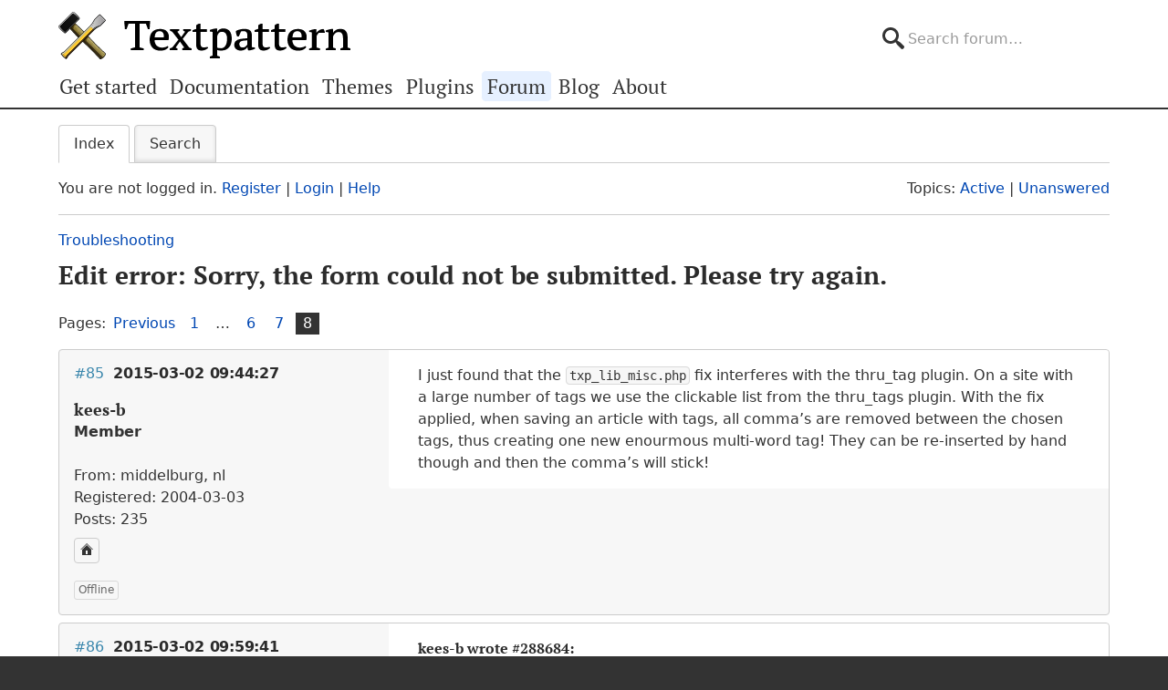

--- FILE ---
content_type: text/html; charset=utf-8
request_url: https://forum.textpattern.com/viewtopic.php?pid=297433
body_size: 7408
content:
<!DOCTYPE html>
<html lang="en">
<head>
    <meta charset="utf-8">
    <meta name="viewport" content="width=device-width, initial-scale=1, viewport-fit=cover">
    <link rel="preload" href="https://forum.textpattern.com/style/Textpattern/fonts/pt-serif-v18-latin-ext-regular.woff2" as="font" type="font/woff2" crossorigin>
    <link rel="preload" href="https://forum.textpattern.com/style/Textpattern/fonts/pt-serif-v18-latin-ext-700.woff2" as="font" type="font/woff2" crossorigin>
    <script src="https://textpattern.com/assets/js/detect.js"></script>
    <link rel="stylesheet" media="screen"href="/style/Textpattern/css/screen.1710416887998.css">
    <link rel="stylesheet" media="print" href="https://textpattern.com/assets/css/print.css">
    <link rel="icon" href="/favicon.ico">
    <link rel="icon" href="/icon.svg" type="image/svg+xml">
    <link rel="apple-touch-icon" href="/apple-touch-icon.png">
    <link rel="manifest" href="/site.webmanifest">
    <meta name="color-scheme" content="dark light">
    <meta name="theme-color" content="#ffffff" media="(prefers-color-scheme: light)">
    <meta name="theme-color" content="#363d44" media="(prefers-color-scheme: dark)">
    <meta name="application-name" content="Textpattern Forum">
    <script defer src="style/Textpattern/js/app.1710416887998.js"></script>
    <title>Edit error: Sorry, the form could not be submitted. Please try again. (Page 8) / Troubleshooting / Textpattern CMS support forum</title>

<meta name="robots" content="index, follow">
<meta name="description" content="Postings in page 8 of the ‘Edit error: Sorry, the form could not be submitted. Please try again.’ topic in the ‘Troubleshooting’ subforum.">
<meta name="twitter:card" content="summary">
<meta name="twitter:site" content="@txpforum">
<meta name="twitter:title" content="Edit error: Sorry, the form could not be submitted. Please try again. (Page 8)">
<meta name="twitter:description" content="Postings in page 8 of the ‘Edit error: Sorry, the form could not be submitted. Please try again.’ topic in the ‘Troubleshooting’ subforum.">
<meta name="twitter:image:src" content="https://forum.textpattern.com/apple-touch-icon-180x180.png">
<meta name="twitter:url" content="https://forum.textpattern.com/viewtopic.php?id=39761&amp;p=8">
<meta property="og:site_name" content="Textpattern CMS support forum">
<meta property="og:type" content="website">
<meta property="og:title" content="Edit error: Sorry, the form could not be submitted. Please try again. (Page 8)">
<meta property="og:description" content="Postings in page 8 of the ‘Edit error: Sorry, the form could not be submitted. Please try again.’ topic in the ‘Troubleshooting’ subforum.">
<meta property="og:image" content="https://textpattern.com/assets/img/branding/textpattern/textpattern-og.png">
<meta property="og:image:width" content="1200">
<meta property="og:image:height" content="1200">
<meta property="og:image:alt" content="Textpattern logo">
<meta property="og:url" content="https://forum.textpattern.com/viewtopic.php?id=39761&amp;p=8">
<script type="application/ld+json">
{"@context": "https://schema.org",
"@type": "WebPage",
"headline": "Edit error: Sorry, the form could not be submitted. Please try again. (Page 8)",
"description": "Postings in page 8 of the \u2018Edit error: Sorry, the form could not be submitted. Please try again.\u2019 topic in the \u2018Troubleshooting\u2019 subforum.",
"url": "https://forum.textpattern.com/viewtopic.php?id=39761&p=8"}
</script>
<link rel="canonical" href="https://forum.textpattern.com/viewtopic.php?id=39761&amp;p=8" title="Page 8">
<link rel="prev" href="https://forum.textpattern.com/viewtopic.php?id=39761&amp;p=7" title="Page 7">
<link rel="alternate" type="application/rss+xml" href="extern.php?action=feed&amp;tid=39761&amp;type=rss" title="RSS topic feed">
    <link rel="alternate" type="application/rss+xml" href="extern.php?action=feed&amp;order=posted&amp;type=rss" title="RSS new topics feed">
</head>
<body id="page-viewtopic" itemscope itemtype="https://schema.org/WebPage">
    <meta itemprop="accessibilityControl" content="fullKeyboardControl">
    <meta itemprop="accessibilityControl" content="fullMouseControl">
    <meta itemprop="accessibilityHazard" content="noFlashingHazard">
    <meta itemprop="accessibilityHazard" content="noMotionSimulationHazard">
    <meta itemprop="accessibilityHazard" content="noSoundHazard">
    <meta itemprop="accessibilityAPI" content="ARIA">
    <a class="a--skip-link" href="#main">Go to main content</a>
    <div class="wrapper">
        <header class="site-header" itemscope itemtype="https://schema.org/Organization">
            <h1 class="masthead" itemprop="name"><a rel="home" itemprop="url" href="https://textpattern.com/" title="Go to the Textpattern homepage">Textpattern CMS</a></h1>
            <meta itemprop="logo" content="https://textpattern.com/assets/img/branding/textpattern/textpattern.png">
            <div itemscope itemtype="https://schema.org/WebSite">
                <meta itemprop="url" content="https://forum.textpattern.com/">
                <form class="search-form" role="search" method="get" action="https://forum.textpattern.com/search.php" itemprop="potentialAction" itemscope itemtype="https://schema.org/SearchAction">
                    <meta itemprop="target" content="https://forum.textpattern.com/search.php?action=search&show_as=posts&sort_dir=DESC&keywords={keywords}">
                    <input type="hidden" name="action" value="search">
                    <input type="hidden" name="show_as" value="posts">
                    <input type="hidden" name="sort_dir" value="DESC">
                    <label class="accessibility" for="q">Search</label>
                    <input id="q" name="keywords" type="search" size="32" placeholder="Search forum…" itemprop="query-input">
                    <button class="accessibility" type="submit">Submit Search</button>
                </form>
            </div>
        </header>
        <div class="nav-container">
            <a id="site-navigation-toggle" href="#" role="button" aria-controls="site-navigation" title="Navigation menu">Navigation menu</a>
            <nav id="site-navigation" aria-label="Site navigation" itemscope itemtype="https://schema.org/SiteNavigationElement">
                <ul id="site-navigation-list">
                    <li><a itemprop="url" href="https://textpattern.com/start/">Get started</a></li>
                    <li><a itemprop="url" href="https://docs.textpattern.com/">Documentation</a></li>
                    <li><a itemprop="url" href="https://textpattern.com/themes">Themes</a></li>
                    <li><a itemprop="url" href="https://plugins.textpattern.com/">Plugins</a></li>
                    <li class="active"><a itemprop="url" href="./">Forum</a> <span class="accessibility">(current section)</span></li>
                    <li><a itemprop="url" href="https://textpattern.com/weblog/">Blog</a></li>
                    <li><a itemprop="url" href="https://textpattern.com/about/">About</a></li>
                </ul>
            </nav>
        </div>
        <main id="main" aria-label="Main content">
            <div class="container">
                <h1 class="accessibility">Textpattern CMS support forum</h1>
                <div id="brdmenu" class="inbox">
			<ul>
				<li id="navindex" class="isactive"><a href="index.php">Index</a></li>
				<li id="navrules"><a href="misc.php?action=rules">Rules</a></li>
				<li id="navsearch"><a href="search.php">Search</a></li>
				
				
				
			</ul>
		</div>
                <div id="brdwelcome" class="inbox">
			<p class="conl">You are not logged in. <a href="register.php">Register</a> | <a href="login.php">Login</a> | <a href="help.php">Help</a></p>
			<ul class="conr">
				<li><span>Topics: <a href="search.php?action=show_recent" title="Find topics with recent posts.">Active</a> | <a href="search.php?action=show_unanswered" title="Find topics with no replies.">Unanswered</a></span></li>
			</ul>
			<div class="clearer"></div>
		</div>
                
                <div class="linkst">
	<div class="inbox crumbsplus">
		<ol class="crumbs"><li><a href="index.php">Index</a></li><li><span>»&#160;</span><a href="viewforum.php?id=67">Troubleshooting</a></li><li><span>»&#160;</span><strong><a href="viewtopic.php?id=39761">Edit error: Sorry, the form could not be submitted. Please try again.</a></strong></li></ol>		<div class="pagepost">
			<p class="pagelink conl"><span class="pages-label">Pages: </span><a rel="prev" class="item1" href="viewtopic.php?id=39761&amp;p=7">Previous</a> <a href="viewtopic.php?id=39761">1</a> <span class="spacer">…</span> <a href="viewtopic.php?id=39761&amp;p=6">6</a> <a href="viewtopic.php?id=39761&amp;p=7">7</a> <strong>8</strong></p>
		</div>
		<div class="clearer"></div>
	</div>
</div>

<div id="p288684" class="blockpost rowodd blockpost1">
	<div class="box">
		<div class="inbox">
			<div class="postbody">
				<div class="postleft">
					<h2><span><span class="conr">#85</span> <a href="viewtopic.php?pid=288684#p288684">2015-03-02 09:44:27</a></span></h2>
					<dl>
						<dt><strong>kees-b</strong></dt>
						<dd class="usertitle"><strong>Member</strong></dd>
						<dd class="postavatar"><img src="https://forum.textpattern.com/img/avatars/300.jpg?m=1758667646" width="60" height="60" alt="" /></dd>
						<dd><span>From: middelburg, nl</span></dd>
						<dd><span>Registered: 2004-03-03</span></dd>
						<dd><span>Posts: 235</span></dd>
						<dd class="usercontacts"><a href="http://co-web.org" rel="nofollow" title="Website"><span class="ui-icon ui-icon-home">Website</span></a></dd>
					</dl>
				</div>
				<div class="postright">
					<h3>Re: Edit error: Sorry, the form could not be submitted. Please try again.</h3>
					<div class="postmsg">
						<p>I just found that the <code>txp_lib_misc.php</code> fix interferes with the thru_tag plugin. On a site with a large number of tags we use the clickable list from the thru_tags plugin. With the fix applied, when saving an article with tags, all comma&#8217;s are removed between the chosen tags, thus creating one new enourmous multi-word tag! They can be re-inserted by hand though and then the comma&#8217;s will stick!</p>
					</div>
				</div>
			</div>
		</div>
		<div class="inbox">
			<div class="postfoot clearb">
				<div class="postfootleft"><p><span>Offline</span></p></div>
			</div>
		</div>
	</div>
</div>

<div id="p288685" class="blockpost roweven">
	<div class="box">
		<div class="inbox">
			<div class="postbody">
				<div class="postleft">
					<h2><span><span class="conr">#86</span> <a href="viewtopic.php?pid=288685#p288685">2015-03-02 09:59:41</a></span></h2>
					<dl>
						<dt><strong>Bloke</strong></dt>
						<dd class="usertitle"><strong>Developer</strong></dd>
						<dd class="postavatar"><img src="https://forum.textpattern.com/img/avatars/8181.jpg?m=1758667680" width="60" height="60" alt="" /></dd>
						<dd><span>From: Leeds, UK</span></dd>
						<dd><span>Registered: 2006-01-29</span></dd>
						<dd><span>Posts: 12,377</span></dd>
						<dd class="usercontacts"><a href="https://stefdawson.com/" rel="nofollow" title="Website"><span class="ui-icon ui-icon-home">Website</span></a> <a href="https://github.com/Bloke" rel="nofollow" title="GitHub"><span class="ui-icon ui-extra-icon-github">GitHub</span></a></dd>
					</dl>
				</div>
				<div class="postright">
					<h3>Re: Edit error: Sorry, the form could not be submitted. Please try again.</h3>
					<div class="postmsg">
						<h6>kees-b wrote <a href="./viewtopic.php?pid=288684#p288684" rel="nofollow">#288684</a>:</h6>

<blockquote>
	<p>With the fix applied, when saving an article with tags, all comma’s are removed</p>
</blockquote>

<p>That&#8217;s crazy. Perhaps tru_tags internally uses newlines to delimit its list options, which are being stripped by the patch prior to article save, thus treating the keywords list as a single, humungous string. Someone would have to review the code to find out why.</p>
					</div>
					<div class="postsignature postmsg"><hr /><p>The <a href="http://stefdawson.com/sw/plugins" rel="nofollow">smd plugin menagerie</a> &#8212; for when you need one more <a href="http://stefdawson.com/about/glossary#gribble" rel="nofollow">gribble</a> of power from Textpattern. Bleeding-edge code <a href="https://github.com/Bloke?tab=repositories" rel="nofollow">available on GitHub</a>.</p>

<p>Hire <a href="http://txpbuilders.com/" rel="nofollow">Txp Builders</a> – finely-crafted code, design and Txp</p></div>
				</div>
			</div>
		</div>
		<div class="inbox">
			<div class="postfoot clearb">
				<div class="postfootleft"><p><span>Offline</span></p></div>
			</div>
		</div>
	</div>
</div>

<div id="p297433" class="blockpost rowodd">
	<div class="box">
		<div class="inbox">
			<div class="postbody">
				<div class="postleft">
					<h2><span><span class="conr">#87</span> <a href="viewtopic.php?pid=297433#p297433">2016-01-15 18:08:01</a></span></h2>
					<dl>
						<dt><strong>gfdesign</strong></dt>
						<dd class="usertitle"><strong>Member</strong></dd>
						<dd class="postavatar"><img src="https://forum.textpattern.com/img/avatars/34717.gif?m=1758667698" width="60" height="60" alt="" /></dd>
						<dd><span>From: Argentina</span></dd>
						<dd><span>Registered: 2009-04-20</span></dd>
						<dd><span>Posts: 401</span></dd>
					</dl>
				</div>
				<div class="postright">
					<h3>Re: Edit error: Sorry, the form could not be submitted. Please try again.</h3>
					<div class="postmsg">
						<p>Hi community.<br />
I faced with this same problem (the original, not using <span class="caps">MPL</span>) in a <span class="caps">TXP</span> 4.5.2 site but I was able to fix it as you suggested writing the articles titles of the last five articles again.</p>

<p>However, upgrading to the last version to 4.5.7 didn&#8217;t fix the original issue in a cloned installation as I thought. I mean, not correcting the titles just relying the solution would be done by the upgrade.</p>

<p>I hope in a future this issue can be solved<br />
I just wanted to say that. :)</p>

<p>Thanks</p>
					</div>
				</div>
			</div>
		</div>
		<div class="inbox">
			<div class="postfoot clearb">
				<div class="postfootleft"><p><span>Offline</span></p></div>
			</div>
		</div>
	</div>
</div>

<div id="p298596" class="blockpost roweven">
	<div class="box">
		<div class="inbox">
			<div class="postbody">
				<div class="postleft">
					<h2><span><span class="conr">#88</span> <a href="viewtopic.php?pid=298596#p298596">2016-04-12 14:35:38</a></span></h2>
					<dl>
						<dt><strong>Leonick</strong></dt>
						<dd class="usertitle"><strong>Member</strong></dd>
						<dd><span>Registered: 2007-07-30</span></dd>
						<dd><span>Posts: 16</span></dd>
					</dl>
				</div>
				<div class="postright">
					<h3>Re: Edit error: Sorry, the form could not be submitted. Please try again.</h3>
					<div class="postmsg">
						<p>I have the same problem on v4.6-dev<br />
I&#8217;ve install the v4.6-dev because I think this version solve the recurrent problem on the v4.5.7<br />
but no !</p>

<p>Perhaps this error came from this response &#8220;<span class="caps">HTTP</span>/1.1 401 Your session has expired&#8221; for the &#8220;<span class="caps">POST</span> /textpattern/index.php <span class="caps">HTTP</span>/1.1&#8221;  ?<br />
Finally, no : I&#8217;ve the same problem with <span class="caps">HTTP</span> 200 response</p>
						<p class="postedit"><em>Last edited by Leonick (2016-04-12 14:41:03)</em></p>
					</div>
					<div class="postsignature postmsg"><hr /><p><a href="http://www.voyages.dusportif.fr/" rel="nofollow">récits de voyages en vélo</a></p></div>
				</div>
			</div>
		</div>
		<div class="inbox">
			<div class="postfoot clearb">
				<div class="postfootleft"><p><span>Offline</span></p></div>
			</div>
		</div>
	</div>
</div>

<div id="p334651" class="blockpost rowodd">
	<div class="box">
		<div class="inbox">
			<div class="postbody">
				<div class="postleft">
					<h2><span><span class="conr">#89</span> <a href="viewtopic.php?pid=334651#p334651">2023-02-17 07:56:32</a></span></h2>
					<dl>
						<dt><strong>colak</strong></dt>
						<dd class="usertitle"><strong>Admin</strong></dd>
						<dd class="postavatar"><img src="https://forum.textpattern.com/img/avatars/3073.gif?m=1758667664" width="60" height="60" alt="" /></dd>
						<dd><span>From: Cyprus</span></dd>
						<dd><span>Registered: 2004-11-20</span></dd>
						<dd><span>Posts: 9,359</span></dd>
						<dd class="usercontacts"><a href="https://www.neme.org/" rel="nofollow" title="Website"><span class="ui-icon ui-icon-home">Website</span></a> <a href="https://github.com/colak/" rel="nofollow" title="GitHub"><span class="ui-icon ui-extra-icon-github">GitHub</span></a> <a href="https://mastodon.social/@NeMeOrg" rel="nofollow" title="Mastodon"><span class="ui-icon ui-extra-icon-mastodon">Mastodon</span></a> <a href="https://x.com/nemeorg" rel="nofollow" title="Twitter"><span class="ui-icon ui-extra-icon-twitter">Twitter</span></a></dd>
					</dl>
				</div>
				<div class="postright">
					<h3>Re: Edit error: Sorry, the form could not be submitted. Please try again.</h3>
					<div class="postmsg">
						<p>Revisiting this old thread as I had the same error today, so I&#8217;m posting this for future reference. My FF console started returning a 418 error on saving any form or page. The error logs revealed that this was due to an &#8220;Execution error &#8211; <span class="caps">PCRE</span> limits exceeded (-8).&#8221; The easy fix was to add </p>

<pre><code>pcre.backtrack_limit = 10000000
pcre.recursion_limit = 10000000</code></pre>

<p>in the Dreamhost&#8217;s phprc.</p>
					</div>
					<div class="postsignature postmsg"><hr /><p>Yiannis<br />
&#8212;&#8212;&#8212;&#8212;&#8212;&#8212;&#8212;&#8212;&#8212;&#8212;<br />
<a href="https://www.neme.org" rel="nofollow">NeMe</a>  | <a href="https://www.hblack.art" rel="nofollow">hblack.art</a> | <a href="http://www.emare.eu" rel="nofollow"><span class="caps">EMAP</span></a> | <a href="https://a-sea-change.net/" rel="nofollow">A Sea change</a> | <a href="https://toolkitof.care" rel="nofollow">Toolkit of Care</a><br />
I do my best editing after I click on the submit button.</p></div>
				</div>
			</div>
		</div>
		<div class="inbox">
			<div class="postfoot clearb">
				<div class="postfootleft"><p><span>Offline</span></p></div>
			</div>
		</div>
	</div>
</div>

<div id="p334652" class="blockpost roweven">
	<div class="box">
		<div class="inbox">
			<div class="postbody">
				<div class="postleft">
					<h2><span><span class="conr">#90</span> <a href="viewtopic.php?pid=334652#p334652">2023-02-17 10:14:54</a></span></h2>
					<dl>
						<dt><strong>colak</strong></dt>
						<dd class="usertitle"><strong>Admin</strong></dd>
						<dd class="postavatar"><img src="https://forum.textpattern.com/img/avatars/3073.gif?m=1758667664" width="60" height="60" alt="" /></dd>
						<dd><span>From: Cyprus</span></dd>
						<dd><span>Registered: 2004-11-20</span></dd>
						<dd><span>Posts: 9,359</span></dd>
						<dd class="usercontacts"><a href="https://www.neme.org/" rel="nofollow" title="Website"><span class="ui-icon ui-icon-home">Website</span></a> <a href="https://github.com/colak/" rel="nofollow" title="GitHub"><span class="ui-icon ui-extra-icon-github">GitHub</span></a> <a href="https://mastodon.social/@NeMeOrg" rel="nofollow" title="Mastodon"><span class="ui-icon ui-extra-icon-mastodon">Mastodon</span></a> <a href="https://x.com/nemeorg" rel="nofollow" title="Twitter"><span class="ui-icon ui-extra-icon-twitter">Twitter</span></a></dd>
					</dl>
				</div>
				<div class="postright">
					<h3>Re: Edit error: Sorry, the form could not be submitted. Please try again.</h3>
					<div class="postmsg">
						<h6>colak wrote <a href="./viewtopic.php?pid=334651#p334651" rel="nofollow">#334651</a>:</h6>

<blockquote>
	<p>Revisiting this old thread as I had the same error today, so I’m posting this for future reference. My FF console started returning a 418 error on saving any form or page. The error logs revealed that this was due to an “Execution error – <span class="caps">PCRE</span> limits exceeded (-8).” </p>
</blockquote>

<p>Thinking about it, why would the back-end return this error? </p>

<p>Active plugins: </p>

<ul>
	<li>act_if_mobile-0.1.2 (modified)</li>
	<li>adi_matrix-2.1beta5</li>
	<li>adi_notes-1.4</li>
	<li>com_connect-4.7.0 (modified)</li>
	<li>etc_query-1.5.1</li>
	<li>ext_com_connect_verify-0.1 (modified)</li>
	<li>ext_file_attach-1.0.5</li>
	<li>fha_time_diff-0.23</li>
	<li>ied_plugin_composer-1.2.1</li>
	<li>mem_postmaster-1.0.20 (modified)</li>
	<li>oui_cookie-1.0.0-BETA4</li>
	<li>pap_comconnect-0.1.2 (modified)</li>
	<li>pat_speeder-1.1</li>
	<li>rah_external_output-1.0.4</li>
	<li>rss_admin_db_manager-4.6.0</li>
	<li>smd_where_used-0.4.0 (modified)</li>
	<li>wet_opensearch-0.1</li>
</ul>
					</div>
					<div class="postsignature postmsg"><hr /><p>Yiannis<br />
&#8212;&#8212;&#8212;&#8212;&#8212;&#8212;&#8212;&#8212;&#8212;&#8212;<br />
<a href="https://www.neme.org" rel="nofollow">NeMe</a>  | <a href="https://www.hblack.art" rel="nofollow">hblack.art</a> | <a href="http://www.emare.eu" rel="nofollow"><span class="caps">EMAP</span></a> | <a href="https://a-sea-change.net/" rel="nofollow">A Sea change</a> | <a href="https://toolkitof.care" rel="nofollow">Toolkit of Care</a><br />
I do my best editing after I click on the submit button.</p></div>
				</div>
			</div>
		</div>
		<div class="inbox">
			<div class="postfoot clearb">
				<div class="postfootleft"><p><span>Offline</span></p></div>
			</div>
		</div>
	</div>
</div>

<div id="p334761" class="blockpost rowodd">
	<div class="box">
		<div class="inbox">
			<div class="postbody">
				<div class="postleft">
					<h2><span><span class="conr">#91</span> <a href="viewtopic.php?pid=334761#p334761">2023-02-25 19:29:43</a></span></h2>
					<dl>
						<dt><strong>gaekwad</strong></dt>
						<dd class="usertitle"><strong>Server grease monkey</strong></dd>
						<dd class="postavatar"><img src="https://forum.textpattern.com/img/avatars/7456.png?m=1758667679" width="60" height="60" alt="" /></dd>
						<dd><span>From: People&#039;s Republic of Cornwall</span></dd>
						<dd><span>Registered: 2005-11-19</span></dd>
						<dd><span>Posts: 4,681</span></dd>
						<dd class="usercontacts"><a href="https://github.com/petecooper" rel="nofollow" title="GitHub"><span class="ui-icon ui-extra-icon-github">GitHub</span></a></dd>
					</dl>
				</div>
				<div class="postright">
					<h3>Re: Edit error: Sorry, the form could not be submitted. Please try again.</h3>
					<div class="postmsg">
						<h6>colak wrote <a href="./viewtopic.php?pid=334652#p334652" rel="nofollow">#334652</a>:</h6>

<blockquote>
	<p>Thinking about it, why would the back-end return this error? </p>

	<p>Active plugins: </p>

	<p>[…]</p>
</blockquote>

<p>That error relates to the ModSecurity web application firewall, not Textpattern.</p>
					</div>
					<div class="postsignature postmsg"><hr /><p><a href="https://textpattern.co/demo" rel="nofollow">Textpattern <span class="caps">CMS</span> demo</a> – <a href="https://forum.textpattern.com/viewtopic.php?pid=327155" rel="nofollow">tech updates</a></p>

<p><a href="https://web.archive.org/web/20060407012827/http%3A//wordpattern.org/vision" rel="nofollow"><em>Code is Poetry; Text is Pattern.</em></a></p></div>
				</div>
			</div>
		</div>
		<div class="inbox">
			<div class="postfoot clearb">
				<div class="postfootleft"><p><span>Offline</span></p></div>
			</div>
		</div>
	</div>
</div>

<div id="p334765" class="blockpost roweven">
	<div class="box">
		<div class="inbox">
			<div class="postbody">
				<div class="postleft">
					<h2><span><span class="conr">#92</span> <a href="viewtopic.php?pid=334765#p334765">2023-02-25 22:20:27</a></span></h2>
					<dl>
						<dt><strong>bici</strong></dt>
						<dd class="usertitle"><strong>Member</strong></dd>
						<dd class="postavatar"><img src="https://forum.textpattern.com/img/avatars/89.png?m=1758667644" width="60" height="60" alt="" /></dd>
						<dd><span>From: vancouver</span></dd>
						<dd><span>Registered: 2004-02-24</span></dd>
						<dd><span>Posts: 2,250</span></dd>
						<dd class="usercontacts"><a href="https://bicilogic.com" rel="nofollow" title="Website"><span class="ui-icon ui-icon-home">Website</span></a> <a href="https://mastodon.social/@bici" rel="nofollow" title="Mastodon"><span class="ui-icon ui-extra-icon-mastodon">Mastodon</span></a></dd>
					</dl>
				</div>
				<div class="postright">
					<h3>Re: Edit error: Sorry, the form could not be submitted. Please try again.</h3>
					<div class="postmsg">
						<h6>gaekwad wrote <a href="./viewtopic.php?pid=334761#p334761" rel="nofollow">#334761</a>:</h6>

<blockquote>
	<p>That error relates to the ModSecurity web application firewall, not Textpattern.</p>
</blockquote>

<p>@colak as i stated earlier, i have seen that with Dreamhost when helping another user.  it was never solved. they moved to another host. your mileage may vary////</p>
						<p class="postedit"><em>Last edited by bici (2023-02-25 22:21:18)</em></p>
					</div>
					<div class="postsignature postmsg"><hr /><p>&#8230;. texted postive</p></div>
				</div>
			</div>
		</div>
		<div class="inbox">
			<div class="postfoot clearb">
				<div class="postfootleft"><p><span>Offline</span></p></div>
			</div>
		</div>
	</div>
</div>

<div id="p334769" class="blockpost rowodd">
	<div class="box">
		<div class="inbox">
			<div class="postbody">
				<div class="postleft">
					<h2><span><span class="conr">#93</span> <a href="viewtopic.php?pid=334769#p334769">2023-02-26 13:47:46</a></span></h2>
					<dl>
						<dt><strong>gaekwad</strong></dt>
						<dd class="usertitle"><strong>Server grease monkey</strong></dd>
						<dd class="postavatar"><img src="https://forum.textpattern.com/img/avatars/7456.png?m=1758667679" width="60" height="60" alt="" /></dd>
						<dd><span>From: People&#039;s Republic of Cornwall</span></dd>
						<dd><span>Registered: 2005-11-19</span></dd>
						<dd><span>Posts: 4,681</span></dd>
						<dd class="usercontacts"><a href="https://github.com/petecooper" rel="nofollow" title="GitHub"><span class="ui-icon ui-extra-icon-github">GitHub</span></a></dd>
					</dl>
				</div>
				<div class="postright">
					<h3>Re: Edit error: Sorry, the form could not be submitted. Please try again.</h3>
					<div class="postmsg">
						<h6>bici wrote <a href="./viewtopic.php?pid=334765#p334765" rel="nofollow">#334765</a>:</h6>

<blockquote>
	<p>i have seen that with Dreamhost when helping another user.</p>
</blockquote>

<p>This. Dreamhost certainly deploys it (with some quite sensitive settings for relatively unknown web apps like Textpattern), I think GoDaddy deploy it too.</p>
					</div>
					<div class="postsignature postmsg"><hr /><p><a href="https://textpattern.co/demo" rel="nofollow">Textpattern <span class="caps">CMS</span> demo</a> – <a href="https://forum.textpattern.com/viewtopic.php?pid=327155" rel="nofollow">tech updates</a></p>

<p><a href="https://web.archive.org/web/20060407012827/http%3A//wordpattern.org/vision" rel="nofollow"><em>Code is Poetry; Text is Pattern.</em></a></p></div>
				</div>
			</div>
		</div>
		<div class="inbox">
			<div class="postfoot clearb">
				<div class="postfootleft"><p><span>Offline</span></p></div>
			</div>
		</div>
	</div>
</div>

<div id="p334775" class="blockpost roweven">
	<div class="box">
		<div class="inbox">
			<div class="postbody">
				<div class="postleft">
					<h2><span><span class="conr">#94</span> <a href="viewtopic.php?pid=334775#p334775">2023-02-26 18:13:16</a></span></h2>
					<dl>
						<dt><strong>colak</strong></dt>
						<dd class="usertitle"><strong>Admin</strong></dd>
						<dd class="postavatar"><img src="https://forum.textpattern.com/img/avatars/3073.gif?m=1758667664" width="60" height="60" alt="" /></dd>
						<dd><span>From: Cyprus</span></dd>
						<dd><span>Registered: 2004-11-20</span></dd>
						<dd><span>Posts: 9,359</span></dd>
						<dd class="usercontacts"><a href="https://www.neme.org/" rel="nofollow" title="Website"><span class="ui-icon ui-icon-home">Website</span></a> <a href="https://github.com/colak/" rel="nofollow" title="GitHub"><span class="ui-icon ui-extra-icon-github">GitHub</span></a> <a href="https://mastodon.social/@NeMeOrg" rel="nofollow" title="Mastodon"><span class="ui-icon ui-extra-icon-mastodon">Mastodon</span></a> <a href="https://x.com/nemeorg" rel="nofollow" title="Twitter"><span class="ui-icon ui-extra-icon-twitter">Twitter</span></a></dd>
					</dl>
				</div>
				<div class="postright">
					<h3>Re: Edit error: Sorry, the form could not be submitted. Please try again.</h3>
					<div class="postmsg">
						<p>Thanks fr all your advice! I have no idea why the error appeared. I&#8217;m hosting a number of domains, only one of which, returned the error. I&#8217;m glad the solution was easy.</p>
					</div>
					<div class="postsignature postmsg"><hr /><p>Yiannis<br />
&#8212;&#8212;&#8212;&#8212;&#8212;&#8212;&#8212;&#8212;&#8212;&#8212;<br />
<a href="https://www.neme.org" rel="nofollow">NeMe</a>  | <a href="https://www.hblack.art" rel="nofollow">hblack.art</a> | <a href="http://www.emare.eu" rel="nofollow"><span class="caps">EMAP</span></a> | <a href="https://a-sea-change.net/" rel="nofollow">A Sea change</a> | <a href="https://toolkitof.care" rel="nofollow">Toolkit of Care</a><br />
I do my best editing after I click on the submit button.</p></div>
				</div>
			</div>
		</div>
		<div class="inbox">
			<div class="postfoot clearb">
				<div class="postfootleft"><p><span>Offline</span></p></div>
			</div>
		</div>
	</div>
</div>

<div class="postlinksb">
	<div class="inbox crumbsplus">
		<div class="pagepost">
			<p class="pagelink conl"><span class="pages-label">Pages: </span><a rel="prev" class="item1" href="viewtopic.php?id=39761&amp;p=7">Previous</a> <a href="viewtopic.php?id=39761">1</a> <span class="spacer">…</span> <a href="viewtopic.php?id=39761&amp;p=6">6</a> <a href="viewtopic.php?id=39761&amp;p=7">7</a> <strong>8</strong></p>
		</div>
		<ol class="crumbs"><li><a href="index.php">Index</a></li><li><span>»&#160;</span><a href="viewforum.php?id=67">Troubleshooting</a></li><li><span>»&#160;</span><strong><a href="viewtopic.php?id=39761">Edit error: Sorry, the form could not be submitted. Please try again.</a></strong></li></ol>		<div class="clearer"></div>
	</div>
</div>
                <div id="brdfooter" class="block">
	<h2><span>Board footer</span></h2>
	<div class="box">
		<div id="brdfooternav" class="inbox">
			<div class="conl">
				<form id="qjump" method="get" action="viewforum.php">
					<div><label><span>Jump to<br /></span>
					<select name="id">
						<optgroup label="Textpattern">
							<option value="4">Official announcements</option>
							<option value="31">Core development</option>
							<option value="2">Ideas for features or changes</option>
						</optgroup>
						<optgroup label="Assistance">
							<option value="5">How do I…?</option>
							<option value="67" selected="selected">Troubleshooting</option>
							<option value="79">Plugin support</option>
							<option value="13">Plugin discussion</option>
							<option value="29">Theme support</option>
							<option value="8">Theme discussion</option>
							<option value="80">HTML, CSS, PHP, JavaScript, etc.</option>
							<option value="81">Shortcodes</option>
							<option value="11">Localization</option>
						</optgroup>
						<optgroup label="Community">
							<option value="12">General discussions</option>
							<option value="56">Latest Textpattern happenings</option>
							<option value="6">Showcase your Textpattern site</option>
							<option value="60">Textpattern sites and channels</option>
							<option value="77">Seeking Textpattern professionals</option>
							<option value="7">Archives</option>
						</optgroup>
					</select></label>
					<input type="submit" value=" Go " accesskey="g" />
					</div>
				</form>
			</div>
			<div class="conr">
				<p id="feedlinks"><span class="rss"><a href="extern.php?action=feed&amp;tid=39761&amp;type=rss">RSS topic feed</a></span></p>
				<p id="poweredby">Powered by <a href="https://fluxbb.org/">FluxBB</a></p>
			</div>
			<div class="clearer"></div>
		</div>
	</div>
</div>
            </div>
        </main>
    </div>
    <div class="wrapper-footer">
        <aside class="container complementary-content">
            <div class="layout-container">
                <div class="layout-3col-2span">
                    <div class="layout-container">
                        <section class="layout-2col" itemscope itemtype="https://schema.org/Organization">
                            <h4>Social channels</h4>
                            <meta itemprop="name" content="Textpattern CMS">
                            <meta itemprop="sameAs" content="https://en.wikipedia.org/wiki/Textpattern">
                            <ul class="social-channels">
                                <li><a class="github" rel="me external" itemprop="sameAs" href="https://github.com/textpattern" title="Follow us on GitHub">GitHub</a></li>
                                <li><a class="mastodon" rel="me external" itemprop="sameAs" href="https://indieweb.social/@textpattern" title="Follow us on Mastodon">Mastodon</a></li>
                                <li><a class="twitter" rel="me external" itemprop="sameAs" href="https://twitter.com/textpattern" title="Follow us on Twitter">Twitter</a></li>
                            </ul>
                            <h4>Donate</h4>
                            <p>Your kind donations and sponsorships help us keep Textpattern CMS development alive!</p>
                            <p>
                                <a class="button button-primary" href="https://textpattern.com/about/patrons"><span class="ui-icon ui-icon-heart"></span> Donate…</a>
                                <a class="button button-primary" rel="external" href="https://github.com/sponsors/textpattern"><span class="ui-icon ui-icon-heart"></span> Sponsor…</a>
                            </p>
                        </section>
                        <section class="layout-2col community-details">
                            <h4>GitHub repositories</h4>
                            <ul class="community-links">
                                <li><a rel="external" href="https://github.com/textpattern">Textpattern on GitHub</a></li>
                                <li><a rel="external" href="https://github.com/textile">Textile on GitHub</a></li>
                                <li><a rel="external" href="https://github.com/drmonkeyninja/awesome-textpattern">Textpattern Awesome List</a></li>
                            </ul>
                            <h4>Community links</h4>
                            <ul class="community-links">
                                <li><a href="https://textpattern.com/showcase/">Textpattern Site Showcase</a></li>
                                <li><a href="https://docs.textpattern.com/brand/">Textpattern Brand and Voice</a></li>
                                <li><a rel="external" href="https://textpattern.tips/">Textpattern Tips</a></li>
                                <li><a rel="external" href="https://txpmag.com/">TXP Magazine</a></li>
                                <li><a rel="external" href="https://textile-lang.com/">Textile Markup Language Documentation</a></li>
                            </ul>
                        </section>
                    </div>
                </div>
                <section class="layout-3col host-details">
                    <h4 class="accessibility">Host details</h4>
                    <p><span class="host-network">Textpattern Network</span></p>
                    <p>
                        <small>
                            Kindly hosted by<br>
                            <a class="digitalocean" rel="external" href="https://www.digitalocean.com/?utm_source=opensource&amp;utm_campaign=textpattern" title="Go to the DigitalOcean website">DigitalOcean</a>
                        </small>
                    </p>
                </section>
            </div>
        </aside>
        <footer class="site-footer">
            <p class="legal">
                Copyright 2004–2024 The Textpattern Development Team.
                <a href="https://textpattern.com/contact">Contact us</a>.
                <a href="https://textpattern.com/privacy">Privacy</a>.
                <a href="humans.txt">Colophon</a>.
                Textpattern is both free and open source. <a href="https://textpattern.com/license">GPLv2 license</a>.
            </p>
        </footer>
    </div>
    <noscript>JavaScript is currently disabled in your browser - activate it for the best experience.</noscript>
</body>
</html>
<!-- random-length HTML comment: [base64] -->